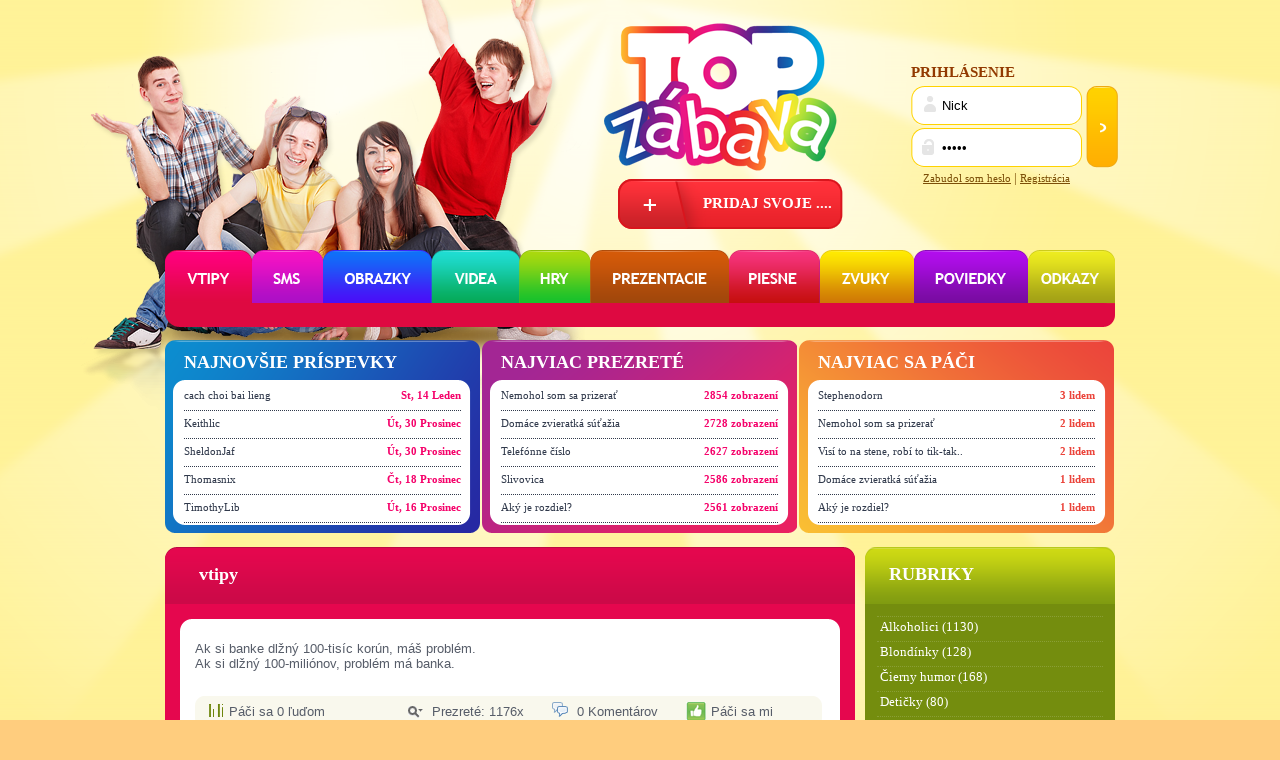

--- FILE ---
content_type: text/html
request_url: http://www.topzabava.sk/vtipy-kategorie/17/uradnici
body_size: 4945
content:



<!doctype html public '-//W3C//DTD HTML 4.01 Transitional//EN' 'http://www.w3.org/TR/html4/loose.dtd'>
<html >
  <head>
    <meta http-equiv='Content-Type' content='text/html; charset=utf-8'>
    <meta http-equiv='Content-Script-Type' content='text/javascript'>
    <meta http-equiv='Content-Style-Type' content='text/css'>
  	 <link href='/system/theme/images/favicon.ico' rel='icon' type='image/png'>
  	<title>TopZabava.sk - koniec nudy - začiatok zábavy!</title>
    <meta name='description' content='Zábava, vtipy, texty sms, vtipné obrázky, zábavne videá, online hry, prezentácie na pobavenie, texty piesni, zvuky, poviedky, funny odkazy'>
    <meta name='keywords' content='Zábava, vtipy, smsky, obrázky, videá, hry, prezentácie, zvuky, funny, funnyweb'>
  	 <meta NAME='robots' CONTENT='index, follow'>
    <meta name='language' content='sk'>
    <meta name='author' content='_Daffy_ | daffy@crazyhost.cz'>
    <meta name='publisher' content='TopZábava.sk | Our Machine'>
    <meta name='company' content='TopZábava.sk | Our Machine'>
    <meta name='google-site-verification' content='Y7VuSgDg0TKysaIPqo9zBnkIlyyVeL8MXxTwxNefVU4'> 
  	 <link rel='stylesheet' type='text/css' href='/system/theme/css/style.css'>
    <script type='text/javascript' src='/jscripts/jquery.js'></script>
    <script type='text/javascript' src='/jscripts/funnycms.js'></script>

<meta name="google-site-verification" content="EZhY8shNYwxE6RJBuiibpSqFSiYuwa0hLpFgH5AcEtQ" />

<script type="text/javascript">

  var _gaq = _gaq || [];
  _gaq.push(['_setAccount', 'UA-12475186-4']);
  _gaq.push(['_trackPageview']);

  (function() {
    var ga = document.createElement('script'); ga.type = 'text/javascript'; ga.async = true;
    ga.src = ('https:' == document.location.protocol ? 'https://ssl' : 'http://www') + '.google-analytics.com/ga.js';
    var s = document.getElementsByTagName('script')[0]; s.parentNode.insertBefore(ga, s);
  })();

</script>
  </head>
<body>
<div id='shine'></div> 
<div id='header'> 
<div id='friends'></div>
<a href='/index'><img id='logo' src='/system/theme/images/logo.png' alt='' /></a>
<a id='pridaj' href='#'><span class='bold'> PRIDAJ </ span> SVOJE ....</a>
<div id='header_right_box'>
<form action='/login' method='post'><fieldset>
<table>
<tr><td><span class='bold'>PRIHLÁSENIE</span></td></tr>
<tr><td><input class='input' id='meno' type='text' value='Nick' onclick='if(this.value=="Nick")this.value="";' onblur='if(this.value=="") this.value="Nick";'
name='nick'><br /><input class='input' id='heslo' type='password' onclick='if(this.value=="heslo")this.value="";' onblur='if(this.value=="") this.value="heslo";' value='heslo' name='pass'></td><td><input id='submit1' type='submit' value='' name='login'></td></tr>
</table>
</fieldset></form> 
<a href='/ztrata-hesla' class='tab'>Zabudol som heslo</a> | <a href='/register'>Registrácia</a>
</div>
</div>
   <div id='main'> 
     <ul id='top_menu' class='pink'>  
       <li ><a href='/vtipy' id='vtipy'> &nbsp; </a></li> 
       <li ><a href='/smsky' id='sms'> &nbsp; </a></li> 
       <li ><a href='/obrazky' id='obrazky'> &nbsp; </a></li> 
       <li ><a href='/videa' id='videa'> &nbsp; </a></li> 
       <li ><a href='/hry' id='hry'> &nbsp; </a></li> 
       <li ><a href='/prezentace' id='prezentace'> &nbsp; </a></li> 
       <li ><a href='http://pisnicky.topzabava.cz/ ' id='zvuky' target='_blank'> &nbsp; </a></li> 
       <li ><a href='/zvuky' id='pisne'> &nbsp; </a></li> 
       <li ><a href='/povidky' id='povidky'> &nbsp; </a></li> 
       <li ><a href='/odkazy' id='odkazy'> &nbsp; </a></li> 
     </ul> 
    <div class='box' id='box1'>NAJNOVŠIE PRÍSPEVKY
      <ul>
 <li><a href='/vtip/8_alkoholici/2992_cach-choi-bai-lieng'>cach choi bai lieng</a><span>St, 14 Leden</span></li> 
 <li><a href='/vtip/8_alkoholici/2991_keithlic'>Keithlic</a><span>Út, 30 Prosinec</span></li> 
 <li><a href='/vtip/8_alkoholici/2990_sheldonjaf'>SheldonJaf</a><span>Út, 30 Prosinec</span></li> 
 <li><a href='/vtip/8_alkoholici/2989_thomasnix'>Thomasnix</a><span>Čt, 18 Prosinec</span></li> 
 <li><a href='/vtip/8_alkoholici/2988_timothylib'>TimothyLib</a><span>Út, 16 Prosinec</span></li> 
      </ul> 
    </div>  
    <div class='box' id='box2'>NAJVIAC PREZRETÉ
      <ul>
 <li><a href='/vtip/8_alkoholici/1_nemohol-som-sa-prizerat'>Nemohol som sa prizerať</a><span>2854 zobrazení</span></li> 
 <li><a href='/vtip/19_zvieratka/2_domace-zvieratka-sutazia'>Domáce zvieratká súťažia</a><span>2728 zobrazení</span></li> 
 <li><a href='/vtip/4_krcmove/3_telefonne-cislo'>Telefónne číslo</a><span>2627 zobrazení</span></li> 
 <li><a href='/vtip/18_zo-zivota/4_slivovica'>Slivovica</a><span>2586 zobrazení</span></li> 
 <li><a href='/vtip/12_politika/18_aky-je-rozdiel'>Aký je rozdiel?</a><span>2561 zobrazení</span></li> 
      </ul> 
    </div>         
    <div class='box' id='box3'>NAJVIAC SA PÁČI
      <ul> 
 <li><a href='/vtip/8_alkoholici/2300_stephenodorn'>Stephenodorn</a><span>3 lidem</span></li> 
 <li><a href='/vtip/8_alkoholici/1_nemohol-som-sa-prizerat'>Nemohol som sa prizerať</a><span>2 lidem</span></li> 
 <li><a href='/vtip/6_kamenak/1493_visi-to-na-stene-robi-to-tik-tak'>Visí to na stene, robí to tik-tak..</a><span>2 lidem</span></li> 
 <li><a href='/vtip/19_zvieratka/2_domace-zvieratka-sutazia'>Domáce zvieratká súťažia</a><span>1 lidem</span></li> 
 <li><a href='/vtip/12_politika/18_aky-je-rozdiel'>Aký je rozdiel?</a><span>1 lidem</span></li> 
      </ul> 
    </div> 
<div class='clear'></div>
<div id='left'>
<div id='content_top' class='top_pink'><h1>vtipy</h1> <div id='order'></div> </div><div id='content' class='cnt_pink'>
<div class='article_top'></div> 
<div class='article'> 
<div class='text text1'> 
<p>Ak si banke dlžný 100-tisíc korún, máš problém. <br>Ak si dlžný 100-miliónov, problém má banka. </p><br />  
<div class='info poviedky'> 
<span class='info1'>Páči sa 0 ľuďom</span>
    <a href='/like_vtip/17_uradnici/97_uver' class='paci'>Páči sa mi</a>
    <a class='paci comments' href='/vtip/17_uradnici/97_uver'> 0 Komentárov</a>
    <a class='paci view'  href='/vtip/17_uradnici/97_uver'>Prezreté: 1176x</a> 
</div> 
</div> 
<div class='clear'></div> 
</div>  
<div class='article_bottom mbottom'></div>
<div class='article_top'></div> 
<div class='article'> 
<div class='text text1'> 
<p>Na obvodnom úrade:<br> - Nakoľko mi tu tvrdíte, že vy potvrdenie nepotrebujete, potrebujeme od vás potvrdenie, že potvrdenie nepotrebujete. Ak by vám takéto potvrdenie nechceli vydať, požiadajte o potvrdenie, že vám takéto potvrdenie nevydaju. Ak vám takéto potvrdenie vydajú, vyžiadajte si potvrdenie o tom, že vám vydali potvrdenie. Ak potvrdenie o tom, že nepotrebujete potvrdenie, neprinesiete, tak vám toto potvrdenie nepotvrdíme. </p><br />  
<div class='info poviedky'> 
<span class='info1'>Páči sa 0 ľuďom</span>
    <a href='/like_vtip/17_uradnici/36_potvrdenie' class='paci'>Páči sa mi</a>
    <a class='paci comments' href='/vtip/17_uradnici/36_potvrdenie'> 0 Komentárov</a>
    <a class='paci view'  href='/vtip/17_uradnici/36_potvrdenie'>Prezreté: 1216x</a> 
</div> 
</div> 
<div class='clear'></div> 
</div>  
<div class='article_bottom mbottom'></div>
<ul id='paging'>
<li class='next_prev_active'><a class='next_prev' href='/vtipy-kategorie-17/1'>Predchádzajúca strana</a></li>
 <li class='active'><a href='/vtipy-kategorie-17/1'>1</a></li>
<li><a class='next_prev' href='/vtipy-kategorie-17/2'>Nasledujúca strana</a></li> 
</ul><div class='clear'></div> 
</div>
      <div id='content_bottom' class='bottom_pink'></div>
      </div>
<div id='right'>
<div id='rubriky_top'><h2>RUBRIKY</h2></div><ul id='rubriky'>
<li><a href='/vtipy-kategorie/8/alkoholici' target='_self'>Alkoholici (1130)</a></li>
<li><a href='/vtipy-kategorie/1/blondinky' target='_self'>Blondínky (128)</a></li>
<li><a href='/vtipy-kategorie/2/cierny-humor' target='_self'>Čierny humor (168)</a></li>
<li><a href='/vtipy-kategorie/9/deticky' target='_self'>Detičky (80)</a></li>
<li><a href='/vtipy-kategorie/3/doktori' target='_self'>Doktori (16)</a></li>
<li><a href='/vtipy-kategorie/5/chuck-noriss' target='_self'>Chuck Noriss (1)</a></li>
<li><a href='/vtipy-kategorie/6/kamenak' target='_self'>Kameňák (271)</a></li>
<li><a href='/vtipy-kategorie/4/krcmove' target='_self'>Krčmové (21)</a></li>
<li><a href='/vtipy-kategorie/15/o-romoch' target='_self'>O rómoch (84)</a></li>
<li><a href='/vtipy-kategorie/20/ostatne' target='_self'>Ostatné (397)</a></li>
<li><a href='/vtipy-kategorie/10/pocitace' target='_self'>Počítače (0)</a></li>
<li><a href='/vtipy-kategorie/11/policajti' target='_self'>Policajti (85)</a></li>
<li><a href='/vtipy-kategorie/12/politika' target='_self'>Politika (79)</a></li>
<li><a href='/vtipy-kategorie/13/rodina' target='_self'>Rodina (226)</a></li>
<li><a href='/vtipy-kategorie/16/skola' target='_self'>Škola (56)</a></li>
<li><a href='/vtipy-kategorie/14/steklive' target='_self'>Šteklivé (95)</a></li>
<li><a href='/vtipy-kategorie/17/uradnici' target='_self'>Úradníci (2)</a></li>
<li><a href='/vtipy-kategorie/7/zalubene' target='_self'>Zaľúbené (45)</a></li>
<li><a href='/vtipy-kategorie/18/zo-zivota' target='_self'>Zo života (103)</a></li>
<li><a href='/vtipy-kategorie/19/zvieratka' target='_self'>Zvieratká (5)</a></li>
</ul><div id='rubriky_bottom'></div>
 <br>  
 <div id="facebook" >  
<iframe src="//www.facebook.com/plugins/likebox.php?href=http%3A%2F%2Fwww.facebook.com/TopZabavaSK&amp;width=220&amp;height=210&amp;colorscheme=light&amp;show_faces=true&amp;border_color&amp;stream=false&amp;header=true&amp;appId=182789138487666" scrolling="no" frameborder="0" style="margin-top:65px; margin-left:14px; border:none; overflow:hidden; width:220px; height:210px;background-color:#a8b7d5;-moz-border-radius-topright:5px;-moz-border-radius-topleft:10px;
-moz-border-radius-bottomright:10px;-moz-border-radius-bottomleft:10px;-webkit-border-top-right-radius:10px;
-webkit-border-top-left-radius:10px;-webkit-border-bottom-right-radius:10px;-webkit-border-bottom-left-radius:10px;
border-top-right-radius:10px;border-top-left-radius:10px;border-bottom-right-radius:10px;border-bottom-left-radius:10px;" ></iframe>
 </div> <br> 
        <div id="anketa_top">Reklama</div> 
         <div id="anketa" style="min-height:100px;overflow:hidden;"> 

<!-- BBŠTART TopZabava.SK/TopZabava.SK/rolovací/Square 250x250 -->
<script type='text/javascript'>/* <![CDATA[ */
var bbat=0,bbbr=0,bbtt='_top',bbpath='5766/1/2/13',bbxl=1,bbac=1;
//]]></script>
<script type='text/javascript' charset='windows-1250' src='http://ad2.billboard.sk/code/bb4.js?2'></script>
<noscript><div style='display:inline;width:250px;text-align:center;font-weight:900;font-family:Verdana,sans-serif;font-size:xx-small;vertical-align:bottom'><a href='http://ad2.billboard.sk/please/redirect/5766/1/2/13/'><img src='http://ad2.billboard.sk/please/showit/5766/1/2/13/?typkodu=img' width='250' height='250' style='border:0px none' alt='' /></a></div></noscript>
<!-- BBKONIEC -->

</div>
<div class="clear"></div><div id="anketa_bottom"></div> 
</div>
    <div class='clear'></div>  
    <div id='footer_top'></div>  
    <div id='footer'>   
      <div class='f_column'>  
        POMOC 
        <ul>
          <li><a href='/strana/casto-kladene-otazky'>Často kladené otázky</a></li> 
          <li><a href='/strana/jak-stahovat-zvuky'>Ako sťahovať zvuky?</a></li>
          <li><a href='/ztrata-hesla'>Strata hesla</a></li> 
        </ul>  
      </div>  
      <div class='f_column'>   
        PRAVIDLÁ 
        <ul>  
          <li><a href='/strana/podminky'>Podmienky</a></li>  
          <li><a href='/strana/ochrana-soukromi'>Ochrana súkromia</a></li>
        </ul> 
      </div> 
      <div class='f_column'> 
        REKLAMA  
        <ul> 
          <li><a href='/strana/nabidka-reklamy'>Ponuka reklamy</a></li> 
          <li><a href='/strana/chci-inzertovat'>Chcem inzertovat</a></li> 
        </ul> 
      </div> 
      <div class='f_column'> 
        NEPREHLIADNITE 
        <ul> 
          <li><a href='/strana/akce'>Akcia</a></li>  
          <li><a href='/strana/kontakt'>Kontakt</a></li>  
          <li><a href='/strana/tym-topzabavy'>Tím TopZábavy</a></li>
        </ul>    
      </div> 
      <div class='clear'></div> 
    </div>     
    <div id='footer_bottom'></div>
    <div id='copyright'>  
      <ul> 
        <li>&copy; 2010 - 2011 -</li>  
        <li><a class='bold' href='http://www.topzabava.sk'>TOPzabava.cz</a> -</li> 
        <li><a href='/strana/podminky'>Podmienky</a> -</li> 
        <li><a href='/strana/kontakt'>Kontakt</a> -</li>  
        <li><a href='/strana/pro-firmy'>Pre firmy</a></li>  
      </ul>  
      <a class='fr' href=''> designed by <img id ='weblusk' src ='/system/theme/images/weblusk.png' alt='' title='' > </ a>  
    </div> 
  </div> 
 <div id='dark'> 
    <div id='neplatne'>  
      <a class='close' id='close' href='#'></a> 
      <span>Musíte sa prihlásiť</span> 
    </div>
  </div>




<style type="text/css" >

		@-webkit-keyframes bigAssButtonPulse {
		  from { background-color: #749a02; -webkit-box-shadow: 0 0 25px #333; }
		  50% { background-color: #91bd09; -webkit-box-shadow: 0 0 50px #91bd09; }
		  to { background-color: #749a02; -webkit-box-shadow: 0 0 25px #333; }
		}
 		.green.button { -webkit-animation-name: greenPulse; -webkit-animation-duration: 3s; }
		.blue.button { -webkit-animation-name: bluePulse; -webkit-animation-duration: 4s; }
		.red.button { -webkit-animation-name: redPulse; -webkit-animation-duration: 1s; }
		.magenta.button { -webkit-animation-name: magentaPulse; -webkit-animation-duration: 2s; }
		.orange.button { -webkit-animation-name: orangePulse; -webkit-animation-duration: 3s; }
		.orangellow.button { -webkit-animation-name: orangellowPulse; -webkit-animation-duration: 5s; }
		
		.wall-of-buttons { width: 100%; height: 180px; text-align: center; }
		.wall-of-buttons a.button { display: inline-block; margin: 0 10px 9px 0; } 
       
#TopZabavacz-lista {-moz-border-radius-topright:5px;-moz-border-radius-topleft:10px;
-moz-border-radius-bottomright:10px;-moz-border-radius-bottomleft:10px;-webkit-border-top-right-radius:10px;
-webkit-border-top-left-radius:10px;-webkit-border-bottom-right-radius:10px;-webkit-border-bottom-left-radius:10px;
border-top-right-radius:10px;border-top-left-radius:10px;border-bottom-right-radius:10px;border-bottom-left-radius:10px; 
border-top-right-radius:10px;border-top-left-radius:10px;margin:auto; padding:5px; width:950px; 
background-color:#CC5500; font-size:10; color: #FFFFFF; text-align: center;
opacity:0.4;
filter:alpha(opacity=40); /* For IE8 and earlier */

}
.bottom_clear { clear: both; height:5px; }

#TopZabavacz-lista a { 

}

#TopZabavacz-lista a:hover { text-decoration:none; }

</style>
  <div id='TopZabavacz-lista'>  
www.topzabava.sk/vtipy-kategorie/17/uradnici ... code mismatch ...  
  </div><div class='bottom_clear' > </div>



<script type="text/javascript">

  var _gaq = _gaq || [];
  _gaq.push(['_setAccount', 'UA-12475186-3']);
  _gaq.push(['_trackPageview']);

  (function() {
    var ga = document.createElement('script'); ga.type = 'text/javascript'; ga.async = true;
    ga.src = ('https:' == document.location.protocol ? 'https://ssl' : 'http://www') + '.google-analytics.com/ga.js';
    var s = document.getElementsByTagName('script')[0]; s.parentNode.insertBefore(ga, s);
  })();

</script>


</body>
</html>


--- FILE ---
content_type: text/css
request_url: http://www.topzabava.sk/system/theme/css/style.css
body_size: 5990
content:
body { background: url('../images/bg.gif') repeat-x #ffcd7e; margin: 0; padding: 0;font-family: Trebuchet MS; font-size: 0.8em; color: #575d69 }
img { border: 0px;  } 
.clear { clear: both }
.mbottom { margin-bottom: 15px }
a { text-decoration: none; color: #ffffff }
a:hover { text-decoration: underline }
.bold { font-weight: bold }
.tab { margin-left: 15px }
.last { border: 0 !important}
.last2 { border-bottom: 1px dotted #8a9f35 }
form,fieldset { border: 0; margin: 0; padding: 0 }
input,textarea { border: 0; padding: 0 }
ul { list-style: none; margin: 0; padding: 0 }
h1 { margin: 0; color: #ffffff; font-weight: bold; font-size: 18px }
h2 { margin: 0; color: #ffffff; font-weight: bold; font-size: 18px }
h3 { margin: 0; color: #fc0179; font-size: 18px; font-weight: normal }
h3 a { color: #fc0179 }

table#users th { background-color:#E0E0E0; font-weight:bold; padding:5px; text-align:left; }
table#userstd { background-color:#fff; font-weight:normal; padding:5px; text-align:left; }


#tzabava_title { overflow:hidden; background-color: #000; color:white; font-family: Verdana, Arial, Helvetica, sans-serif; 
max-width:350px; min-height:30px;padding:10px;opacity:0;z-index:9999; position:absolute;border:1px solid #303030;
font-size:12px;line-height:18px; -moz-border-radius-topright:5px;-moz-border-radius-topleft:10px;
-moz-border-radius-bottomright:10px;-moz-border-radius-bottomleft:10px;-webkit-border-top-right-radius:10px;
-webkit-border-top-left-radius:10px;-webkit-border-bottom-right-radius:10px;-webkit-border-bottom-left-radius:10px;
border-top-right-radius:10px;border-top-left-radius:10px;border-bottom-right-radius:10px;border-bottom-left-radius:10px;}

div#shine { background: url('../images/shine.png') center top; width: 100%; height: 958px; left: 0; position: absolute; z-index: -2 }

div#header { width: 950px; height: 250px; margin: 0 auto; position: relative }
div#header div#friends { background: url('../images/friends.png'); width: 505px; height: 480px; position: absolute; top: -70px; left: -85px; z-index: -1 !important }
div#header img#logo { position: absolute; top: 23px; left: 439px  }
div#header a#pridaj { background: url('../images/pridaj.png'); width: 140px; height: 35px; position: absolute; top: 179px; left: 453px; font-size: 1.2em; padding: 15px 0 0 85px }
div#header div#header_right_box { position: absolute; top: 60px; right: 0; color: #7c4f08; width: 207px }
div#header div#header_right_box form { color: #923a01; font-size: 1.2em }
div#header div#header_right_box form td { max-width: 171px }
div#header div#header_right_box form input.input { width: 140px; padding: 12px 0 12px 31px; font-size: 0.85em; }
div#header div#header_right_box form input#meno { background: url('../images/input_meno.png') no-repeat; margin-bottom: 3px }
div#header div#header_right_box form input#heslo { background: url('../images/input_heslo.png') no-repeat }
div#header div#header_right_box form input#submit1 { background: url('../images/input_submit1.png') no-repeat; width: 33px; height: 83px; cursor: pointer } 
div#header div#header_right_box form input#submit1:hover { background-position: -33px 0 }
div#header div#header_right_box a { color: #7c4f08; text-decoration: underline; font-size: 0.85em; }
div#header div#header_right_box a:hover { color: red }

div#main  { width: 950px; margin: auto; position: relative}

div#main ul#top_menu {margin-bottom: 13px ; }
div#main ul.pink { background: url('../images/top_menu_pink.png') no-repeat bottom; height: 77px; max-width:950px;}
div#main ul.brown { background: url('../images/top_menu_brown.png') no-repeat bottom; height: 77px; }
div#main ul.red { background: url('../images/top_menu_red.png') no-repeat bottom; height: 77px; }
div#main ul.green { background: url('../images/top_menu_green.png') no-repeat bottom; height: 77px; }
div#main ul.sgreen { background: url('../images/top_menu_sgreen.png') no-repeat bottom; height: 77px; }
div#main ul.lgreen { background: url('../images/top_menu_lgreen.png') no-repeat bottom; height: 77px; }
div#main ul.purple { background: url('../images/top_menu_purple.png') no-repeat bottom; height: 77px; }
div#main ul.lpurple { background: url('../images/top_menu_lpurple.png') no-repeat bottom; height: 77px; }
div#main ul.blue { background: url('../images/top_menu_blue.png') no-repeat bottom; height: 77px; }
div#main ul.yellow { background: url('../images/top_menu_yellow.png') no-repeat bottom; height: 77px; }
div#main ul.gold { background: url('../images/top_menu_gold.png') no-repeat bottom; height: 77px; }


div#main ul#top_menu li { float: left; position: relative }
div#main ul#top_menu li a { display: block; float: left; height: 53px; cursor:pointer;  }
div#main ul#top_menu li a:hover { display: block; float: left; height: 53px; cursor:pointer; text-decoration:none; }

div#main ul#top_menu li a#vtipy { background: url('../images/menu/01.png') repeat-x; width:87px; }
div#main ul#top_menu li a#sms { background: url('../images/menu/02.png') repeat-x ;  width:71px;}
div#main ul#top_menu li a#obrazky { background: url('../images/menu/03.png') repeat-x; width:109px;  }
div#main ul#top_menu li a#videa { background: url('../images/menu/04.png') repeat-x; width:87px;  }
div#main ul#top_menu li a#hry { background: url('../images/menu/05.png') repeat-x; width:71px;  }
div#main ul#top_menu li a#prezentace { background: url('../images/menu/06.png') repeat-x; width:139px;  }
div#main ul#top_menu li a#zvuky { background: url('../images/menu/07.png') repeat-x; width:91px;  }
div#main ul#top_menu li a#pisne { background: url('../images/menu/08.png') repeat-x; width:94px;  }
div#main ul#top_menu li a#povidky { background: url('../images/menu/09.png') repeat-x; width:114px;  }
div#main ul#top_menu li a#odkazy { background: url('../images/menu/10.png') repeat-x; width:87px;  }


div#main div.box { float: left; width: 277px; height: 169px; color: #ffffff; font-weight: bold; font-size: 18px; padding: 12px 19px }
div#main div#box1 { background: url('../images/box1.png') }
div#main div#box2 { background: url('../images/box2.png'); width: 278; margin: 0 2px } 
div#main div#box3 { background: url('../images/box3.png') }  
div#main div.box ul { margin-top: 10px; font-size: 11px }
div#main div.box ul li { border-bottom: 1px dotted #30394b; height: 21px; padding-top: 6px; position: relative }

div#main div.box ul a { color: #30394b; font-weight: normal; margin: 0 }
div#main div.box ul span { color: #f5036b; position: absolute; right: 0 }
div#main div#box3 ul span { color: #eb443b }

div#main div#left { float: left; width: 690px; margin-top: 14px } 

div#main div#left div#content_top { width: 622px; height: 40px; padding: 17px 34px 0 34px; position: relative; font-size: 0.95em }
div#main div#left .top_pink { background: url('../images/side/pink_top.png'); }
div#main div#left .top_purple { background: url('../images/side/purple_top.png'); }
div#main div#left .top_lpurple { background: url('../images/side/lpurple_top.png'); }
div#main div#left .top_green { background: url('../images/side/green_top.png'); }
div#main div#left .top_yellow { background: url('../images/side/yellow_top.png'); }
div#main div#left .top_gold { background: url('../images/side/gold_top.png'); }
div#main div#left .top_red { background: url('../images/side/red_top.png'); }
div#main div#left .top_brown { background: url('../images/side/brown_top.png'); }
div#main div#left .top_blue { background: url('../images/side/blue_top.png'); }
div#main div#left .top_lblue { background: url('../images/side/lblue_top.png'); }

div#main div#left div#content_bottom {  width: 690px; height: 12px }
div#main div#left .bottom_pink { background: url('../images/side/pink_bottom.png'); }
div#main div#left .bottom_purple { background: url('../images/side/purple_bottom.png'); }
div#main div#left .bottom_lpurple { background: url('../images/side/lpurple_bottom.png'); }
div#main div#left .bottom_green { background: url('../images/side/green_bottom.png'); }
div#main div#left .bottom_yellow { background: url('../images/side/yellow_bottom.png'); }
div#main div#left .bottom_gold { background: url('../images/side/gold_bottom.png'); }
div#main div#left .bottom_red { background: url('../images/side/red_bottom.png'); }
div#main div#left .bottom_brown { background: url('../images/side/brown_bottom.png'); }
div#main div#left .bottom_blue { background: url('../images/side/blue_bottom.png'); }
div#main div#left .bottom_lblue { background: url('../images/side/lblue_bottom.png'); }


div#main div#left div#content_top div#calendar { background: url('../images/calendar.png'); width: 47px; height: 47px; position: absolute; top: 20px; right: 18px; color: #000000 }
div#main div#left div#content_top div#calendar div#month { font-size: 8px; color: #ffffff; height: 15px; margin: 8px 0 0 5px }
div#main div#left div#content_top div#calendar div#day { font-weight: bold; text-align: center }

div#main div#left div#content  {  padding: 15px 15px 0 15px; width: 660px; font-family: Arial }
div#main div#left .cnt_pink  { background-color: #e5074e;  }
div#main div#left .cnt_purple  { background-color: #dd11c4;  }
div#main div#left .cnt_lpurple  { background-color: #a50ddd;  }
div#main div#left .cnt_green  { background-color: #75d018;  }
div#main div#left .cnt_yellow  { background-color: #f2cc02;  }
div#main div#left .cnt_gold  { background-color: #d7d51d;  }
div#main div#left .cnt_red  { background-color: #eb2b64;  }
div#main div#left .cnt_brown  { background-color: #c8550a;  }
div#main div#left .cnt_blue  { background-color: #1b5df8;  }
div#main div#left .cnt_lblue  { background-color: #19d0b4;  }

div#main div#left div#content div.article_top { background: url('../images/article_top.png'); width: 660px; height: 12px;  }
div#main div#left div#content div.article { background-color: #ffffff; padding: 0 15px }
div#main div#left div#content div.article img { border: 3px solid #e6e5d8; float: left }
div#main div#left div#content div.article table#users img { border: 0px solid #e6e5d8; float:none; }
div#main div#left div#content div.article div.text { float: right; width: 465px }
div#main div#left div#content div.article div.text p { margin: 10px 0 }
div#main div#left div#content div.article div.text p.p1 { color: #bbbfc7; font-size: 0.85em; text-align: center }
div#main div#left div#content div.article div.text p.p1 a { color: #bbbfc7; font-weight: bold }
div#main div#left div#content div.article div.text div.info { background: url('../images/info.gif'); width: 468px; height: 24px; padding-top: 8px }
div#main div#left div#content div.article div.text div.info span { padding-left: 20px; margin: 10px 14px }
div#main div#left div#content div.article div.text div.info span.info1 { background: url('../images/info1.gif') no-repeat } 
div#main div#left div#content div.article div.text div.info a.info2 { background: url('../images/info2.gif') no-repeat; padding-left: 20px; margin: 10px 14px; color: #575d69 } 
div#main div#left div#content div.article div.text div.info a.info9 { background: url('../images/paci.gif') no-repeat; padding-left: 20px; margin: 10px 14px; color: #575d69 } 

div#main div#left div#content div.article div.text div.info span.info3 { background: url('../images/info3.gif') no-repeat } 
div#main div#left div#content div.article_bottom { background: url('../images/article_bottom.png'); width: 660px; height: 12px }
div#main div#left div#content div.dots { border-bottom: 1px dotted #000000; width: 626px; margin: 12px auto; height: 0 }           

div#main div#left div#content ul#paging { width: 610px; font-family: Trebuchet MS; font-size: 16px; font-weight: bold; padding: 0 0 0 80px; margin-top: 10px }
div#main div#left div#content ul#paging li { float: left; margin: 0 4px; min-width: 21px; height: 21px; padding: 3px 0; text-align: center }
div#main div#left div#content ul#paging li a.next_prev { font-size: 12px; font-weight: normal }
div#main div#left div#content ul#paging li.active { background: url('../images/active.png'); }
div#main div#left div#content ul#paging li.active a:hover { text-decoration: none }
div#main div#left div#content ul#paging li.next_prev_active a { color: #fff; }
div#main div#left div#content ul#paging li.next_prev_active a:hover { text-decoration: underline }



div#main div#right { float: right; width: 250px; margin-top: 14px }
div#main div#right div#rubriky_top { background: url('../images/rubriky_top.png'); width: 226px; height: 40px; padding: 17px 0 0 24px }
div#main div#right ul#rubriky { background-color: #748d0e; padding: 12px 12px 2px 12px }
div#main div#right ul#rubriky li a { display: block; height: 18px; border-top: 1px dotted #8a9f35; padding: 3px }
div#main div#right ul#rubriky li a:hover { background: url('../images/rubriky.gif') no-repeat 99% 50% #6d850b; text-decoration: none }
div#main div#right div#rubriky_bottom { background: url('../images/rubriky_bottom.png'); width: 250px; height: 11px }
div#main div#right div#fcb { background: url('../images/fcb.png'); width: 202px; height: 48px; margin: 16px 0; padding: 14px 24px }
div#main div#right div#fcb img#fcb_logo { background: url('../images/fcb_logo.png'); width: 50px; height: 50px; float: left }
div#main div#right div#fcb a#fcb_text { float: right; font-size: 0.9em; margin: 2px 13px 6px 0 }
                           a.fcb_button {  background: url('../images/fcb_button.png'); width: 66px; height: 17px; float: right; font-size: 0.8em; color: #3b5998; padding: 3px 0 0 20px }
div#main div#right div#fcb a#fcb_button:hover { text-decoration: none }

div#main div#right div#facebook { background: transparent url('../images/facebook_panel.png') no-repeat; width: 250px; height: 292px; }


div#main div#right div#anketa_top { background: url('../images/anketa_top.png'); width: 226px; height: 40px; color: #ffffff; font-weight: bold; font-size: 18px; padding: 17px 0 0 24px }
div#main div#right div#anketa { background-color: #c74030; padding-top: 9px }
div#main div#right div#anketa div#otazka_top { background: url('../images/otazka_top.png'); width: 227px; height: 16px; margin: 10px auto 0 auto }
div#main div#right div#anketa div#otazka { width: 227px; background-color: #b93b2c; color: #ffffff; font-weight: bold; text-align: center; margin: 0 auto }
div#main div#right div#anketa div#otazka_bottom { background: url('../images/otazka_bottom.png'); width: 227px; height: 16px; margin: auto   }

div#main div#right div#anketa { width: 250px; margin: 0 auto; padding-top: 2px }
div#main div#right div#anketa p { margin: 10px 0 }
div#main div#right div#anketa a { text-decoration: underline; float: left; margin-left: 23px }
div#main div#right div#anketa a:hover { color: #ffb800 }
div#main div#right div#anketa span { text-decoration: underline; float: right; color: #ffb800; margin-right: 22px }
div#main div#right div#anketa div.question { margin: 10px 0 }
div#main div#right div#anketa div.bar {
  background: url('../images/perc.png'); width: 214px; height: 18px; padding: 2px 2px 0 2px; margin: 0 auto;
  -moz-border-radius: 8px; /* Firefox */
  -webkit-border-radius: 8px; /* Safari, Chrome */
  border-radius: 8px; /* CSS3 */
}

div#main div#right div#anketa div.bar div.fill { background: url('../images/poll_bar_fill.gif'); height: 16px;
  -moz-border-radius: 8px; /* Firefox */
  -webkit-border-radius: 8px; /* Safari, Chrome */
  border-radius:8px; /* CSS3 */
}

div#main div#right div#anketa_bottom { background: url('../images/anketa_bottom.png'); width: 250px; height: 11px }

div#main div#footer_top { background: url('../images/footer_top.png'); width: 950px; height: 53px; margin-top: 11px }
div#main div#footer { background: url('../images/footer.gif'); width: 939px; padding: 0 5px 0 6px }
div#main div#footer div.f_column { float:left; margin: -40px 0 0 21px; color: #ffffff; font-weight: bold; width: 213px; font-family: Arial }
div#main div#footer div.f_column ul { margin-top: 20px; font-weight: normal; font-size: 0.85em }
div#main div#footer div.f_column ul li { background: url('../images/footer_li.gif') no-repeat 0 7px; padding: 3px 0 3px 10px }
div#main div#footer div.f_column ul li a { color: #30394b }
div#main div#footer_bottom { background: url('../images/footer_bottom.png'); width: 950px; height: 23px; margin-bottom: 11px }

div#main div#copyright { margin: 15px auto; width: 928px; padding: 0 14px 0 8px; position: relative }
div#main div#copyright ul li { display: inline; color: #7c4f08; margin: 0 0 15px 6px; font-size: 0.9em }
div#main div#copyright ul li a { color: #7c4f08 }
div#main div#copyright a.fr { position: absolute; right: 12px; top: -6px; font-style: italic; color: #c27f15;  }
div#main div#copyright a.fr img#weblusk { margin: 0 0 0 15px }    

/*registracia*/

div#header div#header_right_box div#uzivatel { font-size: 1.4em; font-weight: bold; color: #923a01; margin-bottom: 22px }
div#header div#header_right_box ul { float: left; font-size: 1.1em }
div#header div#header_right_box ul li { height: 21px }
div#header div#header_right_box ul li#odhlasit { margin-top: 14px }
div#header div#header_right_box ul li#odhlasit a { color: #fb0d17 }
div#header div#header_right_box img#photo { float: right; margin-top: 0px }

div#main div#left div#content form#registracia { background-color: #ffffff; padding: 32px; color: #673413 }
div#main div#left div#content form#registracia input.registration { width: 466px; margin: 11px 0 14px 0; padding: 10px;
                                                                    background: url('../images/input1.gif') no-repeat; vertical-align: middle; /*ak chces radius, tak tento riadok prec*/
                                                                    /*height: 33px; background-color: #ffffff; border: 1px solid #e3950d; -moz-border-radius: 8px; -webkit-border-radius: 8px; border-radius:8px; */}

div#main div#left div#content form#registracia span.povinne { color: #d7084b; margin-left: 12px; vertical-align: middle }
div#main div#left div#content form#registracia span.nepovinne { color: #a5a5a5; margin-left: 12px; vertical-align: middle }
div#main div#left div#content                  select.select1 { padding: 9px 6px 9px 6px; margin: 11px 0 14px 0; 
                                                                background: url('../images/select1.gif') no-repeat; border: 0; width: 168px; /*ak chces radius, tak tento riadok prec*/
                                                                /* background-color: #ffffff; border: 1px solid #e3950d; -moz-border-radius: 8px; -webkit-border-radius: 8px; border-radius:8px;  */ }
div#main div#left div#content form#registracia select.select2 { margin-bottom: 45px;
                                                                background: url('../images/select2.gif') no-repeat; width: 61px;/*ak chces radius, tak tento riadok prec*/
                                                                 }
div#main div#left div#content form#registracia select.select3 { background: url('../images/select3.gif') no-repeat; width: 86px;/*ak chces radius, tak cely .select3 prec*/ }
div#main div#left div#content form#registracia input.checkbox { margin: 2px 20px 9px 198px}
div#main div#left div#content form#registracia label { color: #a5a5a5; vertical-align: top }
div#main div#left div#content form#registracia label a { color: #6a7d17; text-decoration: underline }
div#main div#left div#content form#registracia input#submit2 { background: url('../images/input_submit2.png'); width: 201px; height: 45px; color: #ffffff; font-weight: bold; font-size: 18px; font-family: Trebuchet MS; cursor: pointer; margin: 37px 0 0 214px }
div#main div#left div#content form#registracia input#submit2:hover { background-position: 0 45px} 
div#main div#left div#content form#registracia textarea {  background: url('../images/textarea2.gif'); width: 587px; height: 80px; padding: 10px; font-family: Arial; color: #30394b; font-size: 0.9em; margin: 4px 0 }

/*casto kladene otazky*/

div#main div#left div#content div.article1 { color: #2a2a2a; padding: 25px 25px 10px 25px } 
div#main div#left div#content div.article p.paragraph { margin: 0 0 0 10px}
div#main div#left div#content div.article p#last_p { margin-bottom: 0 }

/*nastavenia*/

div#main div#left div#content div#article2 { padding: 0 24px }
div#main div#left div#content div.article form.nastavenia { padding: 9px 0; color: #673413 }
div#main div#left div#content div.article form.nastavenia input { width: 466px; margin: 11px 0 14px 0; padding: 10px;
                                                                    background: url('../images/input1.gif') no-repeat; vertical-align: middle; /*ak chces radius, tak tento riadok prec*/
                                                                    /*height: 33px; background-color: #ffffff; border: 1px solid #e3950d; -moz-border-radius: 8px; -webkit-border-radius: 8px; border-radius:8px; */}
div#main div#left div#content div.article form.nastavenia input#fileupload { width: 420px  }
div#main div#left div#content div.article form.nastavenia input.submit5 { background: url('../images/input_submit5.png'); width: 105px; height: 41px; margin-left: 266px; color: #ffffff; font-size: 18px; font-family: Trebuchet MS; cursor: pointer }
div#main div#left div#content div.article form.nastavenia input.submit5:hover { background-position: 0 41px }
div#main div#left div#content div.article form.nastavenia textarea { background: url('../images/textarea1.gif'); width: 587px; height: 84px; color: #d7d7d7; font-family: Arial; font-size: 0.95em; padding: 10px; margin-bottom: 14px }
div#main div#left div#content div.article form.nastavenia img#photo2 { border: 0 }
div#main div#left div#content div.article form.nastavenia div#add_photo { float: right; color: #000000; width: 440px }
div#main div#left div#content div.article form.nastavenia div#add_photo input#input2 { float: left; width: 289px; margin: 30px 0 14px 0; padding: 10px; background: url('../images/input2.gif') no-repeat; vertical-align: middle; }
div#main div#left div#content div.article form.nastavenia div#add_photo a#vybrat { background: url('../images/vybrat.gif'); width: 69px; height: 20px; display: block; float: left; margin: 40px 0 0 17px }
div#main div#left div#content div.article form.nastavenia div#add_photo a#vybrat:hover { background-position: 0 20px }
div#main div#left div#content div.article form.nastavenia div#add_photo p#podmienky_pouz { color: #9e9e9e; font-size: 0.85em; text-align: center }           
div#main div#left div#content div.article form.nastavenia div#add_photo p#podmienky_pouz a { color: #7c900f }

div#main div#left div#content div.article div.line { border-bottom: 1px solid #a5a5a5; width: 592px; margin: 0 auto 22px auto }  

/*obrazky*/

div#main div#left div#content_top div#order { float: right;  display: block; margin: -17px 0 0 0 }
div#main div#left div#content_top div#zpet { float: right;  display: block; margin: -17px 0 0 0 }

div#main div#left div#content_top div#order a { background: url('../images/order.png') no-repeat 100% 50%; padding-right: 20px; margin: 0 0 0 10px; text-align: right }

div#main div#left div#content div.obrazok { float: left; margin: 5px -6px }
div#main div#left div#content div.obrazok div.article_top2 { background: url('../images/article_top2.png'); width: 331px; height: 12px }
div#main div#left div#content div.obrazok div.article2 { background-color: #ffffff; padding: 0 11px }
div#main div#left div#content div.obrazok div.article2 img { float: left }
div#main div#left div#content div.obrazok div.article2 div.text { float: right; width: 171px }
div#main div#left div#content div.obrazok div.article2 div.text p.p1 { color: #bbbfc7; font-size: 0.85em }
div#main div#left div#content div.obrazok div.article2 div.text p.p1 a { color: #bbbfc7; font-weight: bold }
div#main div#left div#content div.obrazok div.article_bottom2 { background: url('../images/article_bottom2.png'); width: 331px; height: 12px }

/*poviedky*/

div#main div#left div#content div.article div.text1 { width: 630px }
div#main div#left div#content div.article div.text div.poviedky { background: url('../images/info_poviedky.gif'); width: 592px; padding-right: 35px }
div#main div#left div#content div.article div.text div.poviedky a.fcb_button { margin: -2px 0 0 15px }

/*vtipy*/

div#main div#left div#content div.article div.text div.info a.paci { background: url('../images/paci.gif') no-repeat; display: block; height: 19px; float: right; padding: 2px 0 0 25px; margin: 10px 14px; color: #575d69; margin-top: -2px } 
div#main div#left div#content div.article div.text div.info a.comments { background: url('../images/ikony/comments.png') no-repeat; display: block; height: 19px; float: right; padding: 2px 0 0 25px; margin: 10px 14px; color: #575d69; margin-top: -2px } 
div#main div#left div#content div.article div.text div.info a.view { background: url('../images/ikony/views.png') no-repeat; display: block; height: 19px; float: right; padding: 2px 0 0 25px; margin: 10px 14px; color: #575d69; margin-top: -2px } 
div#main div#left div#content div.article div.text div.info a.drop { background: url('../images/ikony/error.png') no-repeat; display: block; height: 19px; float: left; padding: 5px 0 0 25px; margin-top:10px; margin-left:10px; color: #575d69; } 

div#main div#left div#content div.article div.text div.info a.nepaci { background: url('../images/nepaci.gif') no-repeat } 

div#main div#left div#content div.article3 { padding: 18px 20px; color: #000000 }
div#main div#left div#content div.article3 img { border: 0 }
div#main div#left div#content div.article3 div#video_label { float: right; width: 143px }
div#main div#left div#content div.article3 span.info1 { background: url('../images/info1.gif') no-repeat ; padding-left: 20px; margin: 10px 14px } 

div#main div#left div#content div.article3 a.paci { background: url('../images/paci.gif') no-repeat; display: block; height: 19px; float: right; padding: 2px 0 0 25px; margin: 10px 14px; color: #575d69; margin-top: -2px } 
div#main div#left div#content div.article3 a.comments { background: url('../images/ikony/comments.png') no-repeat; display: block; height: 19px; float: right; padding: 2px 0 0 25px; margin: 10px 14px; color: #575d69; margin-top: -2px } 
div#main div#left div#content div.article3 a.view { background: url('../images/ikony/views.png') no-repeat; display: block; height: 19px; float: right; padding: 2px 0 0 25px; margin: 10px 14px; color: #575d69; margin-top: -2px } 


div#main div#left div#content div.article3 div#video_label p { margin: 0 0 10px 0}
div#main div#left div#content div.article3 div#video_label a { color: #000000 }
div#main div#left div#content div.article3 div#video_label div#user { float: right; width: 70px; margin-bottom: 40px }
div#main div#left div#content div.article3 div#video_label div#user span.stav { line-height: 30px; color: red }
div#main div#left div#content div.article3 div#video_label div#user span.online { color: #9daa31 }
div#main div#left div#content div.article3 div#video_label a#fcb_button2 { background: url('../images/fcb_button2.gif'); width: 26px; height: 24px; display: block; margin: 10px 0 35px 0 }
div#main div#left div#content div.article3 div#video_label a#pridat { color: #b93b2c }
div#main div#left div#content div.article3 div#stars { width: 450px; margin-top: 10px; color: #b0b0b0; font-size: 0.9em }
div#main div#left div#content div.article3 div#stars div.star { background: url('../images/star.gif'); width: 22px; height: 22px; float: left; margin: 0 3px 5px 0 }
div#main div#left div#content div.article3 div#stars div.star2 { background: url('../images/star2.gif') }
div#main div#left div#content div.article3 div#stars div#videni { float: right; color: #cf0949; font-size: 1.6em }
div#main div#left div#content div.article3 div.komentar { font-size: 1.3em; margin-bottom: 5px }
div#main div#left div#content div.article3 form input { color: #30394b; padding: 10px 10px; margin: 4px 0; /*height: 35px*/ }
div#main div#left div#content div.article3 form input.input3 { background: url('../images/input3.gif') no-repeat; width: 190px }
div#main div#left div#content div.article3 form textarea { background: url('../images/textarea2.gif'); width: 587px; height: 80px; padding: 10px; font-family: Arial; color: #30394b; font-size: 0.9em; margin: 4px 0 }
div#main div#left div#content div.article3 form input#submit6 { background: url('../images/input_submit6.png'); width: 107px; height: 33px; cursor: pointer; float: right; margin: 5px 13px 4px 6px; color: #ffffff; font-weight: bold }  
div#main div#left div#content div.article3 form input#submit6:hover { background-position: 0 33px } 
div#main div#left div#content div.article3 form input.input4 { background: url('../images/input4.gif') no-repeat; width: 53px; float: right }
div#main div#left div#content div.article3 form div#opiste { float: right; color: #d21955; margin: 12px 8px }
div#main div#left div#content div.article3 div.comment { margin-top: 12px }
div#main div#left div#content div.article3 div.comment div.user_comment { float: left; margin-left: 4px }
div#main div#left div#content div.article3 div.comment div.user_comment span.time { font-size: 0.9em; color: #b0b0b0 }
div#main div#left div#content div.article3 div.comment div.user_comment span#user2 { color: #feb912; font-weight: bold; font-size: 1.1em }
div#main div#left div#content div.article3 div.comment div.user_comment span#user3 { color: #9daa31; font-weight: bold; font-size: 1.1em }


div#main div#left div#content div.article div.komentar { font-size: 1.3em; margin-bottom: 5px }
div#main div#left div#content div.article form input { color: #30394b; padding: 10px 10px; margin: 4px 0; /*height: 35px*/ }
div#main div#left div#content div.article form input.input3 { background: url('../images/input3.gif') no-repeat; width: 190px }
div#main div#left div#content div.article form textarea { background: url('../images/textarea2.gif'); width: 587px; height: 80px; padding: 10px; font-family: Arial; color: #30394b; font-size: 0.9em; margin: 4px 0 }
div#main div#left div#content div.article form input#submit6 { background: url('../images/input_submit6.png'); width: 107px; height: 33px; cursor: pointer; float: right; margin: 5px 13px 4px 6px; color: #ffffff; font-weight: bold }  
div#main div#left div#content div.article form input#submit6:hover { background-position: 0 33px } 
div#main div#left div#content div.article form input.input4 { background: url('../images/input4.gif') no-repeat; width: 53px; float: right }
div#main div#left div#content div.article form div#opiste { float: right; color: #d21955; margin: 12px 8px }
div#main div#left div#content div.article div.comment { margin-top: 12px }
div#main div#left div#content div.article div.comment div.user_comment { float: left; margin-left: 4px }
div#main div#left div#content div.article div.comment div.user_comment span.time { font-size: 0.9em; color: #b0b0b0 }
div#main div#left div#content div.article div.comment div.user_comment span#user2 { color: #feb912; font-weight: bold; font-size: 1.1em }
div#main div#left div#content div.article div.comment div.user_comment span#user3 { color: #9daa31; font-weight: bold; font-size: 1.1em }

/*zabudol som heslo*/

div#dark { display:none; background: url('../images/dark.png'); width: 100%; height: 100%; position: fixed; top: 0; left: 0 }
div#dark div#zabudol { background: url('../images/zabudol.png'); width: 431px; height: 428px; margin: 120px auto; position: relative; padding: 40px 30px 10px 24px; color: #ffffff }
div#dark a.close { cursor:pointer; position: absolute; display: block; width: 40px; height: 38px; top: 0; right: 0 }                 
div#dark span.title { color: #84071d; font-size: 22px; font-weight: bold; margin: 0; line-height: 30px }                                           
div#dark span.popis1 { color: #ffffff; font-family: Arial; font-size: 1em; margin-right: 12px; line-height: 20px }
div#dark div#zabudol form { margin-top: 27px }
div#dark div#zabudol form input.mail_nick { margin: 8px 0; padding: 8px 10px 9px 10px; width: 395px;        
  -moz-border-radius: 8px; /* Firefox */
  -webkit-border-radius: 8px; /* Safari, Chrome */
  border-radius: 8px; /* CSS3 */                         
  }
div#dark input.newtext { width: 185px; margin: 11px 0 14px 0; padding: 10px; 

                                                                    height: 15px; background-color: #ffffff; border: 1px solid #e3950d; -moz-border-radius: 8px; -webkit-border-radius: 8px; border-radius:8px; */}

div#dark div#zabudol form img#code { margin: 15px 15px 15px 0; float: left }
div#dark div#zabudol form input#input_code { width: 102px; float: left; margin-top: 20px }
div#dark div#zabudol form a#change { background: url('../images/change.png') no-repeat 0; display: block; padding: 3px 0 0 27px; margin-left: 3px; height: 20px }
div#dark form input#zabudol_submit5 { background: url('../images/input_submit5.png'); width: 105px; height: 41px; margin: 20px 0 0 160px; color: #ffffff; font-size: 18px; font-family: Trebuchet MS; cursor: pointer }
div#dark form input#zabudol_submit5:hover { background-position: 0 41px }

/*neplatne heslo*/

div#dark div#neplatne { background: url('../images/neplatne.png'); width: 325px; height: 46px; margin: 120px auto; position: relative; padding: 65px 30px 10px 115px; color: #ffffff; font-size: 1.6em; font-family: Arial }

/*pridaj svoje*/ 

div#dark span.popis { color: #ffffff; font-style: italic; font-family: Arial; font-size: 0.9em; margin-right: 12px }
div#dark div#video { background: url('../images/video.png'); width: 591px; height: 264px; margin: 179px auto; position: relative; padding: 40px 30px 10px 24px }
div#dark div#video span.title { color: #586b0e }
div#dark div#video input.heslo_input { margin-top: 42px; padding: 8px 10px 9px 10px; width: 410px; float: left;       
  -moz-border-top-left-radius: 8px; /* Firefox */    
  -webkit-border-top-left-radius: 8px; /* Safari, Chrome */     
  border-top-left-radius:8px; /* CSS3 */;                          
  -moz-border-bottom-left-radius: 8px; /* Firefox */              
  -webkit-border-bottom-left-radius: 8px; /* Safari, Chrome */    
  border-bottom-left-radius:8px; /* CSS3 */;                      
   }
div#dark div#vtip input.heslo_input { margin-top: 5px; padding: 8px 10px 9px 10px; width: 210px; float: left;       
  -moz-border-top-left-radius: 8px; /* Firefox */    
  -webkit-border-top-left-radius: 8px; /* Safari, Chrome */     
  border-top-left-radius:8px; /* CSS3 */;                          
  -moz-border-bottom-left-radius: 8px; /* Firefox */              
  -webkit-border-bottom-left-radius: 8px; /* Safari, Chrome */    
  border-bottom-left-radius:8px; /* CSS3 */;                      
   }   
div#dark div#video div#suhlas { text-align: center; color: #c7ef21; margin: 22px 12px 25px 12px }
div#dark div#video div#suhlas a { color: #c7ef21; text-decoration: underline }
div#dark div#video input#subor { cursor:pointer;background: url('../images/button1.png'); width: 121px; height: 33px; color: #ffffff; font-size: 18px; font-family: Trebuchet MS; float: left; margin-top: 42px; padding: 5px; text-align: center }
div#dark div#video input#subor:hover { background-position: 0 33px; text-decoration: none }
div#dark div#vtip input#subor { cursor:pointer;background: url('../images/button1.png'); width: 121px; height: 33px; color: #ffffff; font-size: 18px; font-family: Trebuchet MS; float: left; margin-top: 5px; padding: 5px; text-align: center }
div#dark div#vtip input#subor:hover { background-position: 0 33px; text-decoration: none }

div#dark input#submit4 { background: url('../images/input_submit4.png'); width: 201px; height: 45px; color: #ffffff; font-size: 18px; font-family: Trebuchet MS; cursor: pointer; margin-left: 180px }
div#dark input#submit4:hover { background-position: 0 45px }  

/*pridaj vtip*/   

div#dark div#vtip { background: url('../images/vtip.png'); width: 418px; height: 383px; margin: 120px auto; position: relative; padding: 40px 30px 10px 24px; color: #ffffff }
div#dark form select { margin: 8px 0; padding: 8px 10px 9px 10px; width: 105px; border: 0;   
  -moz-border-radius: 8px; /* Firefox */
  -webkit-border-radius: 8px; /* Safari, Chrome */
  border-radius: 8px; /* CSS3 */                         
  } 
div#dark form textarea { margin: 8px 0; padding: 8px 10px; width: 365px; height: 124px; border: 0;        
  -moz-border-radius: 8px; /* Firefox */
  -webkit-border-radius: 8px; /* Safari, Chrome */
  border-radius: 8px; /* CSS3 */                         
  }   
div#dark div#vtip form { margin-top: 27px }               


.messages .info, 
.messages .success, 
.messages .warning, 
.messages .exinfo, 
.messages .error, 
.messages .validation {

  border: 1px solid;
  padding:15px 10px 15px 50px;
  background-repeat: no-repeat;
  background-position: 10px center;
  
}
.messages .info {
  color: #00529B;
  background-color: #BDE5F8;
  background-image: url(../images/ikony/infoMSG.png);
}

.messages .exinfo {
  color: #00529B;
  background-color: #BDE5F8;
  background-image: url(../images/ikony/infoMSG.png);
}

.messages .success {
  color: #4F8A10;
  background-color: #DFF2BF;
  background-image:url(../images/ikony/okMSG.png);
}
.messages .warning {
  color: #9F6000;
  background-color: #FEEFB3;
  background-image: url(../images/ikony/warningMSG.png);
}
.messages .error {
  color: #D8000C;
  background-color: #FFBABA;
  background-image: url(../images/ikony/errorMSG.png);
}

.messages .error a, 
.messages .error a:hover, 
.messages .success a, 
.messages .success a:hover, 
.messages .warning a,
.messages .warning a:hover  { color:#000; }

img { border:0px; }

.wth_text {border: 1px solid #C5C2BD;color: #000;background-color: #EFEBE6;background-image: url(../images/ikony/text.png);}
.wth_info {border: 1px solid #C5C2BD;color: #000;background-color: #EFEBE6;background-image: url(../images/ikony/infoMSG.png);}
.wth_error { border: 1px solid #C5C2BD; color: #000;background-color: #EFEBE6;background-image: url(../images/ikony/errorMSG.png);}
.wth_error a, .wth_error a:hover, .wth_success a, .wth_success a:hover, .wth_warning a,.wth_warning a:hover  { color:#000; }
.messages img { border:0px; }                                       

--- FILE ---
content_type: application/javascript
request_url: http://www.topzabava.sk/jscripts/funnycms.js
body_size: 306
content:
/*

========================
(c) 2011 by system 
JavaScript document
created by _Daffy_ 
daffy@crazyhost.cz
========================

For site: www.poradce-vyzivy.cz


*/
$.fn.chMenuFade = function(r, e, c) {  
return this.animate({opacity: 'toggle', height: 'toggle'},r,e,c);      
}; 



$(document).ready(function()
{

  
	$('#close').click( function() {
    $("#dark").css({ 'display' : 'none'}); 
	});
  
	$('#pridaj').click( function() {
    $("#dark").css({ 'display' : 'inline'}); 
	});

 
});


